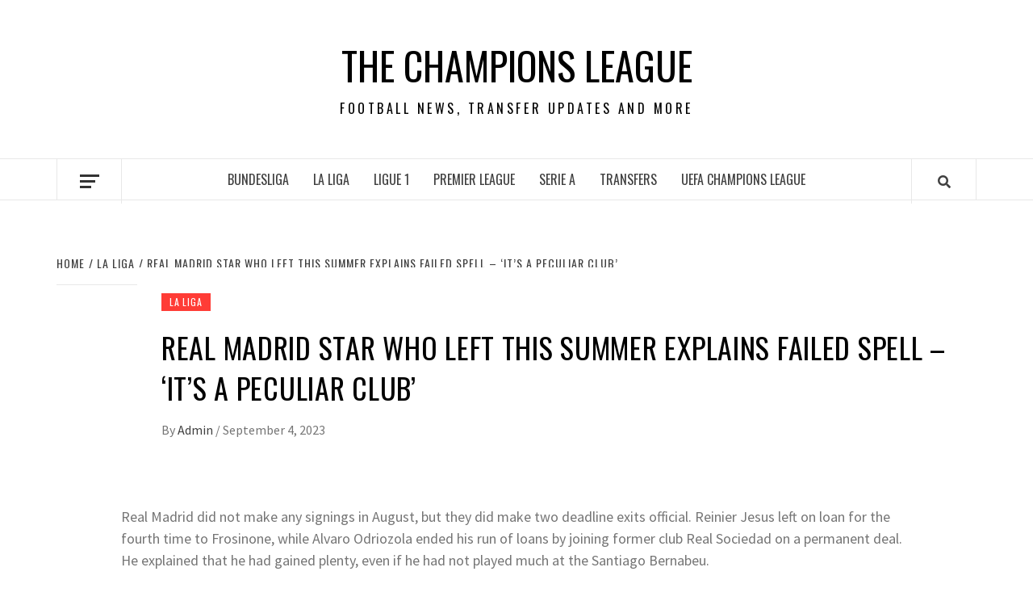

--- FILE ---
content_type: text/html; charset=utf-8
request_url: https://www.google.com/recaptcha/api2/aframe
body_size: 248
content:
<!DOCTYPE HTML><html><head><meta http-equiv="content-type" content="text/html; charset=UTF-8"></head><body><script nonce="h8mAug_DX4vaBDqe0R28_g">/** Anti-fraud and anti-abuse applications only. See google.com/recaptcha */ try{var clients={'sodar':'https://pagead2.googlesyndication.com/pagead/sodar?'};window.addEventListener("message",function(a){try{if(a.source===window.parent){var b=JSON.parse(a.data);var c=clients[b['id']];if(c){var d=document.createElement('img');d.src=c+b['params']+'&rc='+(localStorage.getItem("rc::a")?sessionStorage.getItem("rc::b"):"");window.document.body.appendChild(d);sessionStorage.setItem("rc::e",parseInt(sessionStorage.getItem("rc::e")||0)+1);localStorage.setItem("rc::h",'1768414777193');}}}catch(b){}});window.parent.postMessage("_grecaptcha_ready", "*");}catch(b){}</script></body></html>